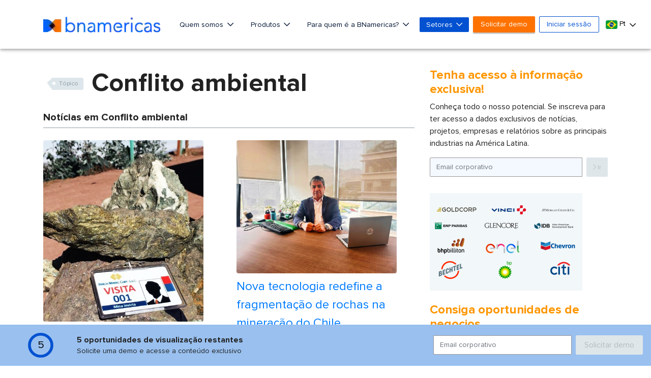

--- FILE ---
content_type: text/html; charset=utf-8
request_url: https://www.google.com/recaptcha/api2/aframe
body_size: -85
content:
<!DOCTYPE HTML><html><head><meta http-equiv="content-type" content="text/html; charset=UTF-8"></head><body><script nonce="viy7ZlI8UFGp1RKx8aBfMw">/** Anti-fraud and anti-abuse applications only. See google.com/recaptcha */ try{var clients={'sodar':'https://pagead2.googlesyndication.com/pagead/sodar?'};window.addEventListener("message",function(a){try{if(a.source===window.parent){var b=JSON.parse(a.data);var c=clients[b['id']];if(c){var d=document.createElement('img');d.src=c+b['params']+'&rc='+(localStorage.getItem("rc::a")?sessionStorage.getItem("rc::b"):"");window.document.body.appendChild(d);sessionStorage.setItem("rc::e",parseInt(sessionStorage.getItem("rc::e")||0)+1);localStorage.setItem("rc::h",'1768522175432');}}}catch(b){}});window.parent.postMessage("_grecaptcha_ready", "*");}catch(b){}</script></body></html>